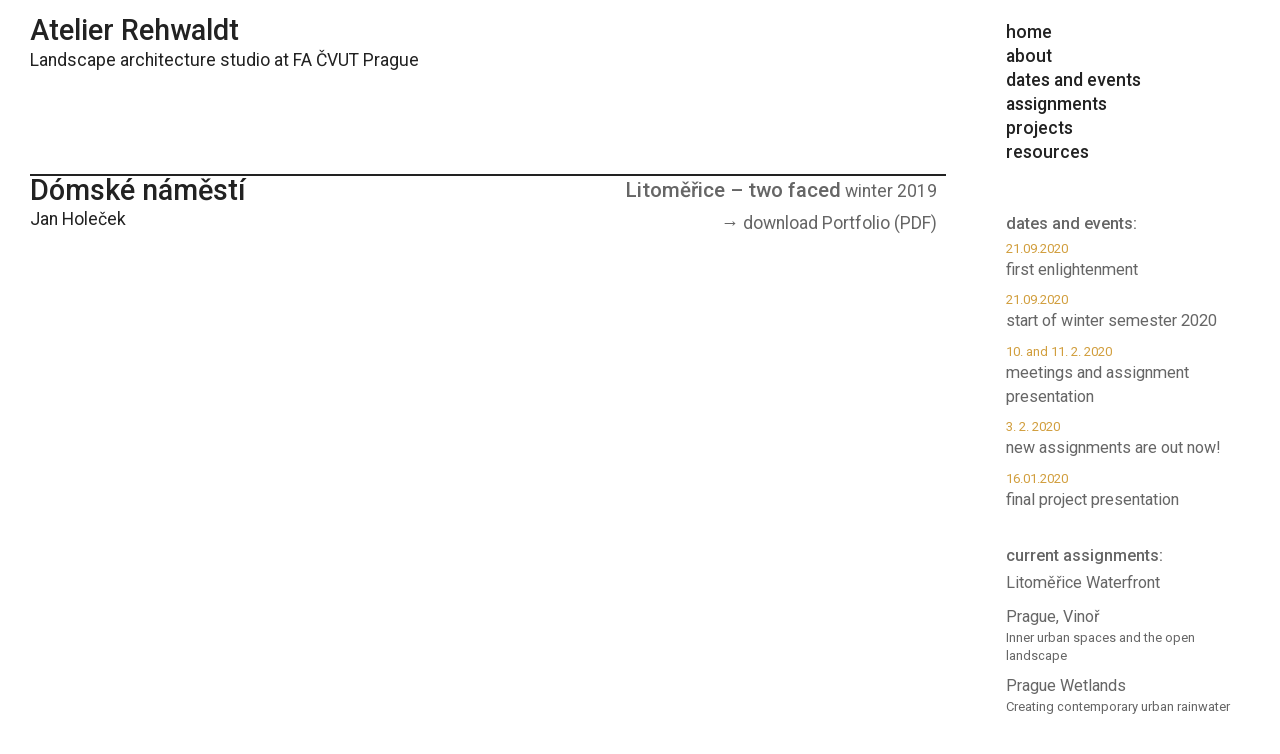

--- FILE ---
content_type: text/html; charset=UTF-8
request_url: https://atelier-rehwaldt.net/project/domske-namesti
body_size: 7914
content:

<!DOCTYPE html PUBLIC "-//W3C//DTD XHTML 1.0 Transitional//DE" "http://www.w3.org/TR/xhtml1/DTD/xhtml1-transitional.dtd">
<html xmlns="http://www.w3.org/1999/xhtml" lang="de">

<head profile="http://gmpg.org/xfn/11">
 
   <meta http-equiv="Content-Type" content="text/html; charset=UTF-8" />
   <meta charset="UTF-8">
   <meta name="viewport" content="width=device-width">
   <meta name="robots" content="noindex, nofollow">
   <link href="https://fonts.googleapis.com/css?family=Roboto:400,400i,500&amp;subset=latin-ext" rel="stylesheet"> 
 
   <title>Dómské náměstí  &#8211;   Atelier Rehwaldt</title>
 
   <link rel="pingback" href="https://atelier-rehwaldt.net/xmlrpc.php" />
   <link rel="shortcut icon" href="https://atelier-rehwaldt.net/wp-content/themes/theme-ar/favicon.ico" />
	
   <meta name='robots' content='max-image-preview:large' />
<script type="text/javascript">
/* <![CDATA[ */
window._wpemojiSettings = {"baseUrl":"https:\/\/s.w.org\/images\/core\/emoji\/15.0.3\/72x72\/","ext":".png","svgUrl":"https:\/\/s.w.org\/images\/core\/emoji\/15.0.3\/svg\/","svgExt":".svg","source":{"concatemoji":"https:\/\/atelier-rehwaldt.net\/wp-includes\/js\/wp-emoji-release.min.js?ver=6.6.4"}};
/*! This file is auto-generated */
!function(i,n){var o,s,e;function c(e){try{var t={supportTests:e,timestamp:(new Date).valueOf()};sessionStorage.setItem(o,JSON.stringify(t))}catch(e){}}function p(e,t,n){e.clearRect(0,0,e.canvas.width,e.canvas.height),e.fillText(t,0,0);var t=new Uint32Array(e.getImageData(0,0,e.canvas.width,e.canvas.height).data),r=(e.clearRect(0,0,e.canvas.width,e.canvas.height),e.fillText(n,0,0),new Uint32Array(e.getImageData(0,0,e.canvas.width,e.canvas.height).data));return t.every(function(e,t){return e===r[t]})}function u(e,t,n){switch(t){case"flag":return n(e,"\ud83c\udff3\ufe0f\u200d\u26a7\ufe0f","\ud83c\udff3\ufe0f\u200b\u26a7\ufe0f")?!1:!n(e,"\ud83c\uddfa\ud83c\uddf3","\ud83c\uddfa\u200b\ud83c\uddf3")&&!n(e,"\ud83c\udff4\udb40\udc67\udb40\udc62\udb40\udc65\udb40\udc6e\udb40\udc67\udb40\udc7f","\ud83c\udff4\u200b\udb40\udc67\u200b\udb40\udc62\u200b\udb40\udc65\u200b\udb40\udc6e\u200b\udb40\udc67\u200b\udb40\udc7f");case"emoji":return!n(e,"\ud83d\udc26\u200d\u2b1b","\ud83d\udc26\u200b\u2b1b")}return!1}function f(e,t,n){var r="undefined"!=typeof WorkerGlobalScope&&self instanceof WorkerGlobalScope?new OffscreenCanvas(300,150):i.createElement("canvas"),a=r.getContext("2d",{willReadFrequently:!0}),o=(a.textBaseline="top",a.font="600 32px Arial",{});return e.forEach(function(e){o[e]=t(a,e,n)}),o}function t(e){var t=i.createElement("script");t.src=e,t.defer=!0,i.head.appendChild(t)}"undefined"!=typeof Promise&&(o="wpEmojiSettingsSupports",s=["flag","emoji"],n.supports={everything:!0,everythingExceptFlag:!0},e=new Promise(function(e){i.addEventListener("DOMContentLoaded",e,{once:!0})}),new Promise(function(t){var n=function(){try{var e=JSON.parse(sessionStorage.getItem(o));if("object"==typeof e&&"number"==typeof e.timestamp&&(new Date).valueOf()<e.timestamp+604800&&"object"==typeof e.supportTests)return e.supportTests}catch(e){}return null}();if(!n){if("undefined"!=typeof Worker&&"undefined"!=typeof OffscreenCanvas&&"undefined"!=typeof URL&&URL.createObjectURL&&"undefined"!=typeof Blob)try{var e="postMessage("+f.toString()+"("+[JSON.stringify(s),u.toString(),p.toString()].join(",")+"));",r=new Blob([e],{type:"text/javascript"}),a=new Worker(URL.createObjectURL(r),{name:"wpTestEmojiSupports"});return void(a.onmessage=function(e){c(n=e.data),a.terminate(),t(n)})}catch(e){}c(n=f(s,u,p))}t(n)}).then(function(e){for(var t in e)n.supports[t]=e[t],n.supports.everything=n.supports.everything&&n.supports[t],"flag"!==t&&(n.supports.everythingExceptFlag=n.supports.everythingExceptFlag&&n.supports[t]);n.supports.everythingExceptFlag=n.supports.everythingExceptFlag&&!n.supports.flag,n.DOMReady=!1,n.readyCallback=function(){n.DOMReady=!0}}).then(function(){return e}).then(function(){var e;n.supports.everything||(n.readyCallback(),(e=n.source||{}).concatemoji?t(e.concatemoji):e.wpemoji&&e.twemoji&&(t(e.twemoji),t(e.wpemoji)))}))}((window,document),window._wpemojiSettings);
/* ]]> */
</script>
<style id='wp-emoji-styles-inline-css' type='text/css'>

	img.wp-smiley, img.emoji {
		display: inline !important;
		border: none !important;
		box-shadow: none !important;
		height: 1em !important;
		width: 1em !important;
		margin: 0 0.07em !important;
		vertical-align: -0.1em !important;
		background: none !important;
		padding: 0 !important;
	}
</style>
<link rel='stylesheet' id='wp-block-library-css' href='https://atelier-rehwaldt.net/wp-includes/css/dist/block-library/style.min.css?ver=6.6.4' type='text/css' media='all' />
<style id='classic-theme-styles-inline-css' type='text/css'>
/*! This file is auto-generated */
.wp-block-button__link{color:#fff;background-color:#32373c;border-radius:9999px;box-shadow:none;text-decoration:none;padding:calc(.667em + 2px) calc(1.333em + 2px);font-size:1.125em}.wp-block-file__button{background:#32373c;color:#fff;text-decoration:none}
</style>
<style id='global-styles-inline-css' type='text/css'>
:root{--wp--preset--aspect-ratio--square: 1;--wp--preset--aspect-ratio--4-3: 4/3;--wp--preset--aspect-ratio--3-4: 3/4;--wp--preset--aspect-ratio--3-2: 3/2;--wp--preset--aspect-ratio--2-3: 2/3;--wp--preset--aspect-ratio--16-9: 16/9;--wp--preset--aspect-ratio--9-16: 9/16;--wp--preset--color--black: #000000;--wp--preset--color--cyan-bluish-gray: #abb8c3;--wp--preset--color--white: #ffffff;--wp--preset--color--pale-pink: #f78da7;--wp--preset--color--vivid-red: #cf2e2e;--wp--preset--color--luminous-vivid-orange: #ff6900;--wp--preset--color--luminous-vivid-amber: #fcb900;--wp--preset--color--light-green-cyan: #7bdcb5;--wp--preset--color--vivid-green-cyan: #00d084;--wp--preset--color--pale-cyan-blue: #8ed1fc;--wp--preset--color--vivid-cyan-blue: #0693e3;--wp--preset--color--vivid-purple: #9b51e0;--wp--preset--gradient--vivid-cyan-blue-to-vivid-purple: linear-gradient(135deg,rgba(6,147,227,1) 0%,rgb(155,81,224) 100%);--wp--preset--gradient--light-green-cyan-to-vivid-green-cyan: linear-gradient(135deg,rgb(122,220,180) 0%,rgb(0,208,130) 100%);--wp--preset--gradient--luminous-vivid-amber-to-luminous-vivid-orange: linear-gradient(135deg,rgba(252,185,0,1) 0%,rgba(255,105,0,1) 100%);--wp--preset--gradient--luminous-vivid-orange-to-vivid-red: linear-gradient(135deg,rgba(255,105,0,1) 0%,rgb(207,46,46) 100%);--wp--preset--gradient--very-light-gray-to-cyan-bluish-gray: linear-gradient(135deg,rgb(238,238,238) 0%,rgb(169,184,195) 100%);--wp--preset--gradient--cool-to-warm-spectrum: linear-gradient(135deg,rgb(74,234,220) 0%,rgb(151,120,209) 20%,rgb(207,42,186) 40%,rgb(238,44,130) 60%,rgb(251,105,98) 80%,rgb(254,248,76) 100%);--wp--preset--gradient--blush-light-purple: linear-gradient(135deg,rgb(255,206,236) 0%,rgb(152,150,240) 100%);--wp--preset--gradient--blush-bordeaux: linear-gradient(135deg,rgb(254,205,165) 0%,rgb(254,45,45) 50%,rgb(107,0,62) 100%);--wp--preset--gradient--luminous-dusk: linear-gradient(135deg,rgb(255,203,112) 0%,rgb(199,81,192) 50%,rgb(65,88,208) 100%);--wp--preset--gradient--pale-ocean: linear-gradient(135deg,rgb(255,245,203) 0%,rgb(182,227,212) 50%,rgb(51,167,181) 100%);--wp--preset--gradient--electric-grass: linear-gradient(135deg,rgb(202,248,128) 0%,rgb(113,206,126) 100%);--wp--preset--gradient--midnight: linear-gradient(135deg,rgb(2,3,129) 0%,rgb(40,116,252) 100%);--wp--preset--font-size--small: 13px;--wp--preset--font-size--medium: 20px;--wp--preset--font-size--large: 36px;--wp--preset--font-size--x-large: 42px;--wp--preset--spacing--20: 0.44rem;--wp--preset--spacing--30: 0.67rem;--wp--preset--spacing--40: 1rem;--wp--preset--spacing--50: 1.5rem;--wp--preset--spacing--60: 2.25rem;--wp--preset--spacing--70: 3.38rem;--wp--preset--spacing--80: 5.06rem;--wp--preset--shadow--natural: 6px 6px 9px rgba(0, 0, 0, 0.2);--wp--preset--shadow--deep: 12px 12px 50px rgba(0, 0, 0, 0.4);--wp--preset--shadow--sharp: 6px 6px 0px rgba(0, 0, 0, 0.2);--wp--preset--shadow--outlined: 6px 6px 0px -3px rgba(255, 255, 255, 1), 6px 6px rgba(0, 0, 0, 1);--wp--preset--shadow--crisp: 6px 6px 0px rgba(0, 0, 0, 1);}:where(.is-layout-flex){gap: 0.5em;}:where(.is-layout-grid){gap: 0.5em;}body .is-layout-flex{display: flex;}.is-layout-flex{flex-wrap: wrap;align-items: center;}.is-layout-flex > :is(*, div){margin: 0;}body .is-layout-grid{display: grid;}.is-layout-grid > :is(*, div){margin: 0;}:where(.wp-block-columns.is-layout-flex){gap: 2em;}:where(.wp-block-columns.is-layout-grid){gap: 2em;}:where(.wp-block-post-template.is-layout-flex){gap: 1.25em;}:where(.wp-block-post-template.is-layout-grid){gap: 1.25em;}.has-black-color{color: var(--wp--preset--color--black) !important;}.has-cyan-bluish-gray-color{color: var(--wp--preset--color--cyan-bluish-gray) !important;}.has-white-color{color: var(--wp--preset--color--white) !important;}.has-pale-pink-color{color: var(--wp--preset--color--pale-pink) !important;}.has-vivid-red-color{color: var(--wp--preset--color--vivid-red) !important;}.has-luminous-vivid-orange-color{color: var(--wp--preset--color--luminous-vivid-orange) !important;}.has-luminous-vivid-amber-color{color: var(--wp--preset--color--luminous-vivid-amber) !important;}.has-light-green-cyan-color{color: var(--wp--preset--color--light-green-cyan) !important;}.has-vivid-green-cyan-color{color: var(--wp--preset--color--vivid-green-cyan) !important;}.has-pale-cyan-blue-color{color: var(--wp--preset--color--pale-cyan-blue) !important;}.has-vivid-cyan-blue-color{color: var(--wp--preset--color--vivid-cyan-blue) !important;}.has-vivid-purple-color{color: var(--wp--preset--color--vivid-purple) !important;}.has-black-background-color{background-color: var(--wp--preset--color--black) !important;}.has-cyan-bluish-gray-background-color{background-color: var(--wp--preset--color--cyan-bluish-gray) !important;}.has-white-background-color{background-color: var(--wp--preset--color--white) !important;}.has-pale-pink-background-color{background-color: var(--wp--preset--color--pale-pink) !important;}.has-vivid-red-background-color{background-color: var(--wp--preset--color--vivid-red) !important;}.has-luminous-vivid-orange-background-color{background-color: var(--wp--preset--color--luminous-vivid-orange) !important;}.has-luminous-vivid-amber-background-color{background-color: var(--wp--preset--color--luminous-vivid-amber) !important;}.has-light-green-cyan-background-color{background-color: var(--wp--preset--color--light-green-cyan) !important;}.has-vivid-green-cyan-background-color{background-color: var(--wp--preset--color--vivid-green-cyan) !important;}.has-pale-cyan-blue-background-color{background-color: var(--wp--preset--color--pale-cyan-blue) !important;}.has-vivid-cyan-blue-background-color{background-color: var(--wp--preset--color--vivid-cyan-blue) !important;}.has-vivid-purple-background-color{background-color: var(--wp--preset--color--vivid-purple) !important;}.has-black-border-color{border-color: var(--wp--preset--color--black) !important;}.has-cyan-bluish-gray-border-color{border-color: var(--wp--preset--color--cyan-bluish-gray) !important;}.has-white-border-color{border-color: var(--wp--preset--color--white) !important;}.has-pale-pink-border-color{border-color: var(--wp--preset--color--pale-pink) !important;}.has-vivid-red-border-color{border-color: var(--wp--preset--color--vivid-red) !important;}.has-luminous-vivid-orange-border-color{border-color: var(--wp--preset--color--luminous-vivid-orange) !important;}.has-luminous-vivid-amber-border-color{border-color: var(--wp--preset--color--luminous-vivid-amber) !important;}.has-light-green-cyan-border-color{border-color: var(--wp--preset--color--light-green-cyan) !important;}.has-vivid-green-cyan-border-color{border-color: var(--wp--preset--color--vivid-green-cyan) !important;}.has-pale-cyan-blue-border-color{border-color: var(--wp--preset--color--pale-cyan-blue) !important;}.has-vivid-cyan-blue-border-color{border-color: var(--wp--preset--color--vivid-cyan-blue) !important;}.has-vivid-purple-border-color{border-color: var(--wp--preset--color--vivid-purple) !important;}.has-vivid-cyan-blue-to-vivid-purple-gradient-background{background: var(--wp--preset--gradient--vivid-cyan-blue-to-vivid-purple) !important;}.has-light-green-cyan-to-vivid-green-cyan-gradient-background{background: var(--wp--preset--gradient--light-green-cyan-to-vivid-green-cyan) !important;}.has-luminous-vivid-amber-to-luminous-vivid-orange-gradient-background{background: var(--wp--preset--gradient--luminous-vivid-amber-to-luminous-vivid-orange) !important;}.has-luminous-vivid-orange-to-vivid-red-gradient-background{background: var(--wp--preset--gradient--luminous-vivid-orange-to-vivid-red) !important;}.has-very-light-gray-to-cyan-bluish-gray-gradient-background{background: var(--wp--preset--gradient--very-light-gray-to-cyan-bluish-gray) !important;}.has-cool-to-warm-spectrum-gradient-background{background: var(--wp--preset--gradient--cool-to-warm-spectrum) !important;}.has-blush-light-purple-gradient-background{background: var(--wp--preset--gradient--blush-light-purple) !important;}.has-blush-bordeaux-gradient-background{background: var(--wp--preset--gradient--blush-bordeaux) !important;}.has-luminous-dusk-gradient-background{background: var(--wp--preset--gradient--luminous-dusk) !important;}.has-pale-ocean-gradient-background{background: var(--wp--preset--gradient--pale-ocean) !important;}.has-electric-grass-gradient-background{background: var(--wp--preset--gradient--electric-grass) !important;}.has-midnight-gradient-background{background: var(--wp--preset--gradient--midnight) !important;}.has-small-font-size{font-size: var(--wp--preset--font-size--small) !important;}.has-medium-font-size{font-size: var(--wp--preset--font-size--medium) !important;}.has-large-font-size{font-size: var(--wp--preset--font-size--large) !important;}.has-x-large-font-size{font-size: var(--wp--preset--font-size--x-large) !important;}
:where(.wp-block-post-template.is-layout-flex){gap: 1.25em;}:where(.wp-block-post-template.is-layout-grid){gap: 1.25em;}
:where(.wp-block-columns.is-layout-flex){gap: 2em;}:where(.wp-block-columns.is-layout-grid){gap: 2em;}
:root :where(.wp-block-pullquote){font-size: 1.5em;line-height: 1.6;}
</style>
<link rel='stylesheet' id='theme01-style-css' href='https://atelier-rehwaldt.net/wp-content/themes/theme-ar/style.css' type='text/css' media='all' />
<link rel='stylesheet' id='theme01-style-nav-css' href='https://atelier-rehwaldt.net/wp-content/themes/theme-ar/style-nav.css' type='text/css' media='all' />
<script type="text/javascript" src="https://atelier-rehwaldt.net/wp-content/plugins/wp-retina-2x/app/picturefill.min.js?ver=1765878137" id="wr2x-picturefill-js-js"></script>
<script type="text/javascript" src="https://atelier-rehwaldt.net/wp-content/themes/theme-ar/theme01.js" id="theme01-js-js"></script>
<link rel="https://api.w.org/" href="https://atelier-rehwaldt.net/wp-json/" /><link rel="alternate" title="JSON" type="application/json" href="https://atelier-rehwaldt.net/wp-json/wp/v2/project/510" /><link rel="EditURI" type="application/rsd+xml" title="RSD" href="https://atelier-rehwaldt.net/xmlrpc.php?rsd" />
<meta name="generator" content="WordPress 6.6.4" />
<link rel="canonical" href="https://atelier-rehwaldt.net/project/domske-namesti" />
<link rel='shortlink' href='https://atelier-rehwaldt.net/?p=510' />
<link rel="alternate" title="oEmbed (JSON)" type="application/json+oembed" href="https://atelier-rehwaldt.net/wp-json/oembed/1.0/embed?url=https%3A%2F%2Fatelier-rehwaldt.net%2Fproject%2Fdomske-namesti" />
<link rel="alternate" title="oEmbed (XML)" type="text/xml+oembed" href="https://atelier-rehwaldt.net/wp-json/oembed/1.0/embed?url=https%3A%2F%2Fatelier-rehwaldt.net%2Fproject%2Fdomske-namesti&#038;format=xml" />
 
</head>

 
<body>


<div id="wrapper">

		
	<header>
		
		
		<div id="header-inner"> 
		

			<div id="site-title">
				<a href="https://atelier-rehwaldt.net/"><h1>Atelier Rehwaldt</h1></a>
				<span>Landscape architecture studio at FA ČVUT Prague</span>
				
			</div>

			<input type="checkbox" id="hamburg">
			
			<label for="hamburg" class="hamburg">
				<span class="line"></span>
				<span class="line"></span>
				<span class="line"></span>
			</label>		
								
					
			<div id="nav-wrapper">
				<nav class="" role="navigation" id="main-menu">
					<ul id="menu-main-menu" class="menu"><li id="menu-item-361" class="menu-item menu-item-type-post_type menu-item-object-page menu-item-home menu-item-361"><a href="https://atelier-rehwaldt.net/">home</a></li>
<li id="menu-item-78" class="menu-item menu-item-type-post_type menu-item-object-page menu-item-78"><a title="						" href="https://atelier-rehwaldt.net/about">about</a></li>
<li id="menu-item-113" class="menu-item menu-item-type-custom menu-item-object-custom menu-item-113"><a href="https://atelier-rehwaldt.net/date">dates and events</a></li>
<li id="menu-item-115" class="menu-item menu-item-type-taxonomy menu-item-object-category menu-item-115"><a href="https://atelier-rehwaldt.net/category/current">assignments</a></li>
<li id="menu-item-116" class="menu-item menu-item-type-taxonomy menu-item-object-category menu-item-116"><a href="https://atelier-rehwaldt.net/category/past">projects</a></li>
<li id="menu-item-114" class="menu-item menu-item-type-custom menu-item-object-custom menu-item-114"><a href="https://atelier-rehwaldt.net/resource">resources</a></li>
</ul>				</nav><!-- .main-navigation -->
					
				<nav class="" role="navigation" id="secondary-menu">
					<ul id="menu-secondary-menu" class="menu"><li id="menu-item-362" class="menu-item menu-item-type-post_type menu-item-object-page menu-item-362"><a href="https://atelier-rehwaldt.net/legal-notice">Legal notice</a></li>
</ul>				</nav><!-- .main-navigation -->
			</div>
			
			<div class="mobile-menu-overlay"></div>
				
					
		</div>
			
	</header>
	



<div id="content"> 


   
   

 
 
 <div id="content-inner" class="portfolio">
	<div id="main">
	
	   
	
			
	<div id="entry-header">
		<h1 class="entry-title">Dómské náměstí</h1>		Jan Holeček</br>
		
		

			<ul>
		    <li>
	    	<span class="assignment-link"><h3 style="display:inline-block"><a href="https://atelier-rehwaldt.net/assignment/litomerice-two-faced">Litoměřice &#8211; two faced</a></h3> winter 2019</span>
			<span class="term"></span>
	    </li>
		</ul>

	
		<span class="download"><a target="_blank" rel="noopener" href="https://atelier-rehwaldt.net/wp-content/uploads/2019/11/Jan_Holeček_koncept.pdf">download Portfolio (PDF)</a></span>



	</div>
	
	
	
	
	
	<div id="entry-content">
	
				
			
				


				
		
					
						
						
						
				</div><!--entry-content-->
	

		

    	
	
	</div>
	
	<div id="sidebar">
	<h4>dates and events:</h4>
	<ul>
	   
    <li><a href="https://atelier-rehwaldt.net/date/first-enlightenment"><span class="small highlight">21.09.2020</span>first enlightenment</a></li>
      
      
    <li><a href="https://atelier-rehwaldt.net/date/start-of-winter-semester-2020"><span class="small highlight">21.09.2020</span>start of winter semester 2020</a></li>
      
      
    <li><a href="https://atelier-rehwaldt.net/date/meetings-and-assignment-presentation"><span class="small highlight">10. and 11. 2. 2020</span>meetings and assignment presentation</a></li>
      
      
    <li><a href="https://atelier-rehwaldt.net/date/new-assignments-are-out-now"><span class="small highlight">3. 2. 2020</span>new assignments are out now!</a></li>
      
      
    <li><a href="https://atelier-rehwaldt.net/date/final-presentation"><span class="small highlight">16.01.2020</span>final project presentation</a></li>
      
    	</ul>
	
	<h4>current assignments:</h4>
	<ul>
	   
    <li><a href="https://atelier-rehwaldt.net/assignment/litomerice">Litoměřice Waterfront<span class="small"></span></a></li>
      
      
    <li><a href="https://atelier-rehwaldt.net/assignment/prague-vinor">Prague, Vinoř<span class="small">Inner urban spaces and the open landscape</span></a></li>
      
      
    <li><a href="https://atelier-rehwaldt.net/assignment/prague-wetlands">Prague Wetlands<span class="small">Creating contemporary urban rainwater spaces</span></a></li>
      
    	</ul>
	
	<h4>past assignments and projects:</h4>
	<ul>
	   
    <li><a href="https://atelier-rehwaldt.net/assignment/a-cemetery-reborn"><span class="small highlight">spring 2020</span>A Cemetery Reborn<span class="small">preservation of a historical Matthäus cemetery in Dresden and its conversion into a local cultural center</span></a></li>
      
      
    <li><a href="https://atelier-rehwaldt.net/assignment/havlickovo-namesti-kladno-svermov"><span class="small highlight">spring 2020</span>Havlíčkovo náměstí, Kladno-Švermov<span class="small">remodelation of an obsolete public space and adjacent park</span></a></li>
      
      
    <li><a href="https://atelier-rehwaldt.net/assignment/halda-ronna"><span class="small highlight">spring 2020</span>Halda Ronna<span class="small">rethinking the countryside with coal mining history and bright future</span></a></li>
      
      
    <li><a href="https://atelier-rehwaldt.net/assignment/kladenske-sady"><span class="small highlight">spring 2020</span>Kladenské sady<span class="small">several parks and green spaces to revive and reconnect to the city, e.g. Líšnice, Dlouhé Boroviny, Čabárna, Sítenské údolí...</span></a></li>
      
      
    <li><a href="https://atelier-rehwaldt.net/assignment/hute-konev-ore-reservoirs"><span class="small highlight">spring 2020</span>Hutě Koněv &#8211; Ore reservoirs<span class="small">new life to an abandoned structure that awaits its rediscovery</span></a></li>
      
      
    <li><a href="https://atelier-rehwaldt.net/assignment/dresden-bahnhof-friedrichstadt"><span class="small highlight">spring 2019</span>Dresden, Bahnhof Friedrichstadt<span class="small">Transformation of a railway station into a green corridor</span></a></li>
      
      
    <li><a href="https://atelier-rehwaldt.net/assignment/litomerice-two-faced"><span class="small highlight">winter 2019</span>Litoměřice &#8211; two faced<span class="small">enclosed public spaces in historical context</span></a></li>
      
      
    <li><a href="https://atelier-rehwaldt.net/assignment/litomerice-lesopark"><span class="small highlight">winter 2019</span>Litoměřice &#8211; lesopark<span class="small">forest park Mostná hora  with a lookout tower </span></a></li>
      
      
    <li><a href="https://atelier-rehwaldt.net/assignment/leipzig-sluice-ruin"><span class="small highlight">winter 2019</span>Leipzig &#8211; Sluice ruin<span class="small">conversion and re-use of an  unfinished canal residue</span></a></li>
      
      
    <li><a href="https://atelier-rehwaldt.net/assignment/praha-pod-slovany"><span class="small highlight">winter 2019</span>Praha &#8211; Pod Slovany<span class="small">public space around the IPR office near Slovany</span></a></li>
      
      
    <li><a href="https://atelier-rehwaldt.net/assignment/praha-mala-strana"><span class="small highlight">spring 2019</span>Praha &#8211; Mala Strana<span class="small">representative urban space and waterfront promenade</span></a></li>
      
      
    <li><a href="https://atelier-rehwaldt.net/assignment/praha-kampa"><span class="small highlight">spring 2019</span>Praha &#8211; Kampa<span class="small">palace parter and prominent public space</span></a></li>
      
      
    <li><a href="https://atelier-rehwaldt.net/assignment/varnsdorf-town-square-revitalisation"><span class="small highlight">winter 2018</span>Varnsdorf<span class="small"></span></a></li>
      
      
    <li><a href="https://atelier-rehwaldt.net/assignment/botic"><span class="small highlight">winter 2018</span>Botič<span class="small"></span></a></li>
      
      
    <li><a href="https://atelier-rehwaldt.net/assignment/ostragehege"><span class="small highlight">winter 2018</span>Ostraufer<span class="small"></span></a></li>
      
    	</ul>
	<!--
	<h4>students:</h4>
	
	<ul class="studentlist">

	   
    <li><a href="https://atelier-rehwaldt.net/project/urban-nature-corridor-reconnecting-the-past"><br />
<b>Warning</b>:  Attempt to read property "ID" on string in <b>/homepages/27/d776960364/htdocs/clickandbuilds/AtelierRehwaldt/wp-content/themes/theme-ar/sidebar.php</b> on line <b>53</b><br />
 Aiswarya Manivannan, Akshata Vadvadgi</a></li>
      
      
    <li><a href="https://atelier-rehwaldt.net/project/middlepoint"><br />
<b>Warning</b>:  Attempt to read property "ID" on string in <b>/homepages/27/d776960364/htdocs/clickandbuilds/AtelierRehwaldt/wp-content/themes/theme-ar/sidebar.php</b> on line <b>53</b><br />
Eliška Andělová</a></li>
      
      
    <li><a href="https://atelier-rehwaldt.net/project/leipzig-sluice-ruin"><br />
<b>Warning</b>:  Attempt to read property "ID" on string in <b>/homepages/27/d776960364/htdocs/clickandbuilds/AtelierRehwaldt/wp-content/themes/theme-ar/sidebar.php</b> on line <b>53</b><br />
Paola Andonegui</a></li>
      
      
    <li><a href="https://atelier-rehwaldt.net/project/forest-park"><br />
<b>Warning</b>:  Attempt to read property "ID" on string in <b>/homepages/27/d776960364/htdocs/clickandbuilds/AtelierRehwaldt/wp-content/themes/theme-ar/sidebar.php</b> on line <b>53</b><br />
Klára Baďurová</a></li>
      
      
    <li><a href="https://atelier-rehwaldt.net/project/495"><br />
<b>Warning</b>:  Attempt to read property "ID" on string in <b>/homepages/27/d776960364/htdocs/clickandbuilds/AtelierRehwaldt/wp-content/themes/theme-ar/sidebar.php</b> on line <b>53</b><br />
Clement Bellanger</a></li>
      
      
    <li><a href="https://atelier-rehwaldt.net/project/connect-ostra"><br />
<b>Warning</b>:  Attempt to read property "ID" on string in <b>/homepages/27/d776960364/htdocs/clickandbuilds/AtelierRehwaldt/wp-content/themes/theme-ar/sidebar.php</b> on line <b>53</b><br />
Marie Bělohoubková</a></li>
      
      
    <li><a href="https://atelier-rehwaldt.net/project/zahrada-certovka"><br />
<b>Warning</b>:  Attempt to read property "ID" on string in <b>/homepages/27/d776960364/htdocs/clickandbuilds/AtelierRehwaldt/wp-content/themes/theme-ar/sidebar.php</b> on line <b>53</b><br />
Marie Bělohoubková</a></li>
      
      
    <li><a href="https://atelier-rehwaldt.net/project/theatre-backyard"><br />
<b>Warning</b>:  Attempt to read property "ID" on string in <b>/homepages/27/d776960364/htdocs/clickandbuilds/AtelierRehwaldt/wp-content/themes/theme-ar/sidebar.php</b> on line <b>53</b><br />
Marie Bělohoubková</a></li>
      
      
    <li><a href="https://atelier-rehwaldt.net/project/less-is-more"><br />
<b>Warning</b>:  Attempt to read property "ID" on string in <b>/homepages/27/d776960364/htdocs/clickandbuilds/AtelierRehwaldt/wp-content/themes/theme-ar/sidebar.php</b> on line <b>53</b><br />
Filip Chládek</a></li>
      
      
    <li><a href="https://atelier-rehwaldt.net/project/a-square-for-vinor"><br />
<b>Warning</b>:  Attempt to read property "ID" on string in <b>/homepages/27/d776960364/htdocs/clickandbuilds/AtelierRehwaldt/wp-content/themes/theme-ar/sidebar.php</b> on line <b>53</b><br />
Alexandra  Czerneková</a></li>
      
      
    <li><a href="https://atelier-rehwaldt.net/project/praha_park-by-botic"><br />
<b>Warning</b>:  Attempt to read property "ID" on string in <b>/homepages/27/d776960364/htdocs/clickandbuilds/AtelierRehwaldt/wp-content/themes/theme-ar/sidebar.php</b> on line <b>53</b><br />
Háta Enochová</a></li>
      
      
    <li><a href="https://atelier-rehwaldt.net/project/frame"><br />
<b>Warning</b>:  Attempt to read property "ID" on string in <b>/homepages/27/d776960364/htdocs/clickandbuilds/AtelierRehwaldt/wp-content/themes/theme-ar/sidebar.php</b> on line <b>53</b><br />
Ludmila Fictumova</a></li>
      
      
    <li><a href="https://atelier-rehwaldt.net/project/an-immersive-journey-leipzig-canal"><br />
<b>Warning</b>:  Attempt to read property "ID" on string in <b>/homepages/27/d776960364/htdocs/clickandbuilds/AtelierRehwaldt/wp-content/themes/theme-ar/sidebar.php</b> on line <b>53</b><br />
Chaline Henriques</a></li>
      
      
    <li><a href="https://atelier-rehwaldt.net/project/superzoan"><br />
<b>Warning</b>:  Attempt to read property "ID" on string in <b>/homepages/27/d776960364/htdocs/clickandbuilds/AtelierRehwaldt/wp-content/themes/theme-ar/sidebar.php</b> on line <b>53</b><br />
Adam Hlousek</a></li>
      
      
    <li><a href="https://atelier-rehwaldt.net/project/domske-namesti"><br />
<b>Warning</b>:  Attempt to read property "ID" on string in <b>/homepages/27/d776960364/htdocs/clickandbuilds/AtelierRehwaldt/wp-content/themes/theme-ar/sidebar.php</b> on line <b>53</b><br />
Jan Holeček</a></li>
      
      
    <li><a href="https://atelier-rehwaldt.net/project/varnsdorf-squared"><br />
<b>Warning</b>:  Attempt to read property "ID" on string in <b>/homepages/27/d776960364/htdocs/clickandbuilds/AtelierRehwaldt/wp-content/themes/theme-ar/sidebar.php</b> on line <b>53</b><br />
Vojtěch Kettner</a></li>
      
      
    <li><a href="https://atelier-rehwaldt.net/project/saale-elster-canal"><br />
<b>Warning</b>:  Attempt to read property "ID" on string in <b>/homepages/27/d776960364/htdocs/clickandbuilds/AtelierRehwaldt/wp-content/themes/theme-ar/sidebar.php</b> on line <b>53</b><br />
Kristina Králová</a></li>
      
      
    <li><a href="https://atelier-rehwaldt.net/project/culnature"><br />
<b>Warning</b>:  Attempt to read property "ID" on string in <b>/homepages/27/d776960364/htdocs/clickandbuilds/AtelierRehwaldt/wp-content/themes/theme-ar/sidebar.php</b> on line <b>53</b><br />
Marek Kratochvíl</a></li>
      
      
    <li><a href="https://atelier-rehwaldt.net/project/elster-saale-canal-landscape"><br />
<b>Warning</b>:  Attempt to read property "ID" on string in <b>/homepages/27/d776960364/htdocs/clickandbuilds/AtelierRehwaldt/wp-content/themes/theme-ar/sidebar.php</b> on line <b>53</b><br />
Veronika Kučerová</a></li>
      
      
    <li><a href="https://atelier-rehwaldt.net/project/water-it"><br />
<b>Warning</b>:  Attempt to read property "ID" on string in <b>/homepages/27/d776960364/htdocs/clickandbuilds/AtelierRehwaldt/wp-content/themes/theme-ar/sidebar.php</b> on line <b>53</b><br />
Markéta Kupková</a></li>
      
      
    <li><a href="https://atelier-rehwaldt.net/project/layers-of-time-folimanka-park"><br />
<b>Warning</b>:  Attempt to read property "ID" on string in <b>/homepages/27/d776960364/htdocs/clickandbuilds/AtelierRehwaldt/wp-content/themes/theme-ar/sidebar.php</b> on line <b>53</b><br />
Tereza Nováková</a></li>
      
      
    <li><a href="https://atelier-rehwaldt.net/project/elbank"><br />
<b>Warning</b>:  Attempt to read property "ID" on string in <b>/homepages/27/d776960364/htdocs/clickandbuilds/AtelierRehwaldt/wp-content/themes/theme-ar/sidebar.php</b> on line <b>53</b><br />
Eliška Olšanská</a></li>
      
      
    <li><a href="https://atelier-rehwaldt.net/project/what-to-do-with-vinor"><br />
<b>Warning</b>:  Attempt to read property "ID" on string in <b>/homepages/27/d776960364/htdocs/clickandbuilds/AtelierRehwaldt/wp-content/themes/theme-ar/sidebar.php</b> on line <b>53</b><br />
Berenika Pilařová</a></li>
      
      
    <li><a href="https://atelier-rehwaldt.net/project/dome-square-2"><br />
<b>Warning</b>:  Attempt to read property "ID" on string in <b>/homepages/27/d776960364/htdocs/clickandbuilds/AtelierRehwaldt/wp-content/themes/theme-ar/sidebar.php</b> on line <b>53</b><br />
Eliška Salzerová</a></li>
      
      
    <li><a href="https://atelier-rehwaldt.net/project/shaping-varnsdorf"><br />
<b>Warning</b>:  Attempt to read property "ID" on string in <b>/homepages/27/d776960364/htdocs/clickandbuilds/AtelierRehwaldt/wp-content/themes/theme-ar/sidebar.php</b> on line <b>53</b><br />
Eliška Šárová</a></li>
      
      
    <li><a href="https://atelier-rehwaldt.net/project/theatre-courtyard"><br />
<b>Warning</b>:  Attempt to read property "ID" on string in <b>/homepages/27/d776960364/htdocs/clickandbuilds/AtelierRehwaldt/wp-content/themes/theme-ar/sidebar.php</b> on line <b>53</b><br />
Kateřina Shrbená</a></li>
      
      
    <li><a href="https://atelier-rehwaldt.net/project/vinorske-namesti"><br />
<b>Warning</b>:  Attempt to read property "ID" on string in <b>/homepages/27/d776960364/htdocs/clickandbuilds/AtelierRehwaldt/wp-content/themes/theme-ar/sidebar.php</b> on line <b>53</b><br />
Kateřina Shrbená</a></li>
      
      
    <li><a href="https://atelier-rehwaldt.net/project/dome-square"><br />
<b>Warning</b>:  Attempt to read property "ID" on string in <b>/homepages/27/d776960364/htdocs/clickandbuilds/AtelierRehwaldt/wp-content/themes/theme-ar/sidebar.php</b> on line <b>53</b><br />
Franziska Soukupová</a></li>
      
      
    <li><a href="https://atelier-rehwaldt.net/project/oasis"><br />
<b>Warning</b>:  Attempt to read property "ID" on string in <b>/homepages/27/d776960364/htdocs/clickandbuilds/AtelierRehwaldt/wp-content/themes/theme-ar/sidebar.php</b> on line <b>53</b><br />
Petr Stojaník</a></li>
      
      
    <li><a href="https://atelier-rehwaldt.net/project/719"><br />
<b>Warning</b>:  Attempt to read property "ID" on string in <b>/homepages/27/d776960364/htdocs/clickandbuilds/AtelierRehwaldt/wp-content/themes/theme-ar/sidebar.php</b> on line <b>53</b><br />
Václav Suchan</a></li>
      
      
    <li><a href="https://atelier-rehwaldt.net/project/rohansky-ostrov"><br />
<b>Warning</b>:  Attempt to read property "ID" on string in <b>/homepages/27/d776960364/htdocs/clickandbuilds/AtelierRehwaldt/wp-content/themes/theme-ar/sidebar.php</b> on line <b>53</b><br />
Lenka Tkadlecová</a></li>
      
      
    <li><a href="https://atelier-rehwaldt.net/project/schody"><br />
<b>Warning</b>:  Attempt to read property "ID" on string in <b>/homepages/27/d776960364/htdocs/clickandbuilds/AtelierRehwaldt/wp-content/themes/theme-ar/sidebar.php</b> on line <b>53</b><br />
Jan Trpkoš</a></li>
      
      
    <li><a href="https://atelier-rehwaldt.net/project/structure-holes"><br />
<b>Warning</b>:  Attempt to read property "ID" on string in <b>/homepages/27/d776960364/htdocs/clickandbuilds/AtelierRehwaldt/wp-content/themes/theme-ar/sidebar.php</b> on line <b>53</b><br />
Fedor Yurchenko</a></li>
      
    	
	</ul>
	-->
		
	
	

</div><!-- sidebar -->
	
	
	
 </div><!-- content -->
   
 
 
 
</div><!-- content-wrap -->
   
 
 
 
<footer>
	<div id="footer-inner">
		
		<div id="footer-left">
			
			
			
					
		</div>
		
			
		<div class="right">
			<ul id="secondarymenu">
				<li><a href="https://atelier-rehwaldt.net/legal-notice">legal notice </a></li>
				<li><a href="https://atelier-rehwaldt.net/privacy-policy">privacy policy</a></li>
				<!--<ul id="menu-secondary-menu-1" class="menu"><li class="menu-item menu-item-type-post_type menu-item-object-page menu-item-362"><a href="https://atelier-rehwaldt.net/legal-notice">Legal notice</a></li>
</ul>-->
			</ul>	
		</div>
		
		<div style="clear:both"></div>

			
	</div><!-- footer -->
	
</footer>

 


</div><!-- wrapper --> 
<!-- Statistik/Analyse-Tool einbauen -->
 

</body>
</html>

--- FILE ---
content_type: text/css
request_url: https://atelier-rehwaldt.net/wp-content/themes/theme-ar/style.css
body_size: 3234
content:
/*
Theme Name: theme-ar

*/





/* CSS Document */


/*---------------------------------------------------------------------------------------------*/
/* css reset by Eric Meyer: http://meyerweb.com
*/

html, body, div, applet, object, iframe,
h1, h2, h3, h4, h5, h6, p, blockquote, pre, span,
abbr, address, cite, img, ins, kbd, q, s, samp,
small, strike, sub, tt, var,
center,
dl, dt, dd, ol, ul, li,
fieldset, form, label, legend,
table, caption, tbody, tfoot, thead, tr, th, td,
article, aside, canvas, details, embed, 
figure, figcaption, footer, header, hgroup, 
menu, nav, section, summary {
	display: block;
	margin: 0; 
	padding: 0;
	border: 0;
	
}


	
/* HTML5 display-role reset for older browsers */
article, aside, details, figcaption, figure, 
footer, header, hgroup, menu, nav, section {
	display: block;
}

ol, ul {
	list-style: none;
}

html {
	height: 100,1%;
	box-sizing: border-box;
	font-size: 100%; 
	overflow-y: scroll; 
	vertical-align: top;
	-webkit-text-size-adjust: 100%; 
	-ms-text-size-adjust: 100%; }
	

*, ::before, ::after { box-sizing: inherit; 
-webkit-box-sizing: border-box;
-moz-box-sizing: border-box;
box-sizing: border-box;}



      		


		
/* Grundeinstellungen */		


body{
	text-align: left;
	font-family: 'Roboto', sans-serif;
	font-size: 20px;	
	font-size: 1.1rem;
	line-height: 1.4em;
	color: #222;
	}
	


* {	margin: 0px;
	padding: 0px;
	border: 0px;
	}

a, 
a:link, 
a:hover, 
a:visited {	
	color: currentColor;
	}
	
a{
	cursor:pointer
	}
	
a:link {
	text-decoration: none;
	}
	
a:hover{
	/*text-decoration: underline;*/
	border-bottom:1px solid currentColor
	}
	
	
	
/* Textfarben */

span.highlight,	
span.assignment-link,	
span.term{
	color: #31ca66;
	color: #666;	
	color: #976445;
	color: #d19e3d;
	/*font-weight:600;*/
	/*background:#222;*/
	/*color:#fff*/
	/*text-transform:uppercase*/
	}
	
#sidebar,
#sidebar a,
#footer,
#footer a,
span.assignment-link,
span.download{
	color:#666
}
	
p {
	margin-bottom: 0.5em
	}
	
img{
	max-width:100%;
	height:auto}

	
	
/* ----------------------------------------------------------------------------------------------------- */
/*Überschriften */
/* ----------------------------------------------------------------------------------------------------- */
h1, h2, h3, h4{
	font-weight:500
	}
	
h1, h2, h3{
	/*text-transform:uppercase*/
}
	

h1{
	font-size:1.8rem;
	/*border-bottom:10px solid #ecef51;*/
	margin-bottom:0.5rem;
	line-height: 1.8rem;
	/*! display: inline-block; */
	/*! background-color: blanchedalmond; */
	}
	
h2{
	font-size:1.4rem;
	margin:0;
	padding-bottom:0.15em;
	border-top:2px solid currentColor;
	/*width:99%*/
	}
		
div.portfolio h1,
div.portfolio h3{
	margin-bottom:0.2rem
}

header h1{
	/*text-transform: uppercase;*/
	font-weight: 500;
	font-size: 1.8rem;
	line-height:1.3rem;
	margin-bottom: 0.5rem;
	/*color: #888;*/
}

h2,
#entry-header h1{
	display:block;
	border-top:1.5px solid currentColor;
	/*width:99%*/
	
}
	
	
	
/* ----------------------------------------------------------------------------------------------------- */
/* Grundstruktur */
/* ----------------------------------------------------------------------------------------------------- */
	

	
header,	
#content,
footer{
	width:100%;
	clear:both;
	padding:10px 0;
	}

	
header{
	padding-top:20px
}


header.hm{
	height:80vh;
	position:relative;
	overflow:hidden;
}

header.hm img{
	position:absolute;
	z-index:-100;
	top:0;
	bottom:0;
	right:0;
	left:0;
	margin:auto;
	min-width:100%;
}

footer{	
	padding-top:80px;
	color:#707070;
	font-size:0.92em;
	}
	




#header-inner,
#content-inner,
#footer-inner{
	position:relative;
	width:80em;
	width:1240px;
	width:1400px;
	max-width:100%;
	margin:auto;
	padding:0 30px;
	}
	
	
#nav-toggle{
	display:none
}

	
#site-title,
nav,
#main,
#sidebar{
	float:left
	}
	
#site-title,
#main{
	/*width:66.6%;*/
	width:80%;
	padding-right:60px
	}
	
	
nav,
#sidebar,
.right{
	width:20%;
	}
	
nav{
	font-weight:500;
	}

/* sidebar */
	
#sidebar{
	padding-top:2.4rem;
	font-size:0.92em
	}
	
#sidebar h4{
	margin-bottom:0.2rem}

#sidebar ul{
	margin-bottom:2rem
	}
	
#sidebar ul li{
	margin-bottom:0.6rem
	}
	
#sidebar ul.studentlist li{
	margin-bottom:0
	}
	
	
	

	
/* entrys : dates, assignments, projects, resources... */
	
div.entry{
	clear:both;
	margin-bottom:30px;
	position:relative
	}

.entry img{
	width:32.3%;
	height:auto;
	float:left;
	margin:0.3em 1% 0.3em 0;
	max-width:100%;
	}
	
.entry-text{
	float:left;
	max-width:48%;
	/*padding-top:20px*/
}



/* entrys - GRID  */






.grid ul{

   
  -webkit-column-count: 3;
  -webkit-column-gap:   2%;
  -moz-column-count:    3;
  -moz-column-gap:      2%;
  column-count:         3;
  column-gap:           2%;
 }

 .grid ul li {
-webkit-column-break-inside: avoid;
          page-break-inside: avoid;
               break-inside: avoid;
	margin-bottom:30px;
		
}

/*
.grid li{
	clear:none;
	display:inline-block;
	margin-bottom:30px;
	position:relative;
	width:32.3%;
	margin:0px 1% 20px 0;
	}
 */	
	
.grid .entry img{
	width:100%;
	height:auto;
	float:none;
	margin:0.3em 1% 0.3em 0;
	max-width:100%;
	}
	
.grid .entry-text{
	float:none;
	clear:left;
	max-width:100%;
	/*padding-top:20px*/
}
.grid h1{
	display:none;
}

.grid h2{
	border-top:0;
	/*font-size:1.6rem*/
}


/* Assignments */

span.term,
span.assignment-link,
span.download{
	position:absolute;
	top:0.2em;
	right:1%;
	}

	
span.download{
	top:2.3rem}
	
.moreinfo{
	color:#888;
	float:left}
	
a.moreinfo,	
a:link.moreinfo{
	color:#888}
	
a.moreinfo:before,
span.download:before{
	content:"→ "}
	
/* entrys - GRID  */
	
.grid div.entry{
	clear:none;
	float:left;
	margin-bottom:30px;
	position:relative;
	width:32.3%;
	margin:0px 1% 30px 0;
	}
	
.grid .entry img{
	width:100%;
	height:auto;
	float:none;
	margin:0.3em 1% 0.3em 0;
	max-width:100%;
	}
	
.grid .entry-text{
	float:none;
	clear:left;
	max-width:100%;
	/*padding-top:20px*/
}

.grid span.term,
.grid span.assignment-link,
.grid span.download{
	position: relative;
	/*font-size: 1.1em;*/
	font-weight: 500;
	right:0;
	top:0;}

/* Student projects */
	
#content div.student-projects h2{
	margin-bottom:0.6em
	}
	
.small,
.students{	
    font-size: 0.8em;
    line-height: 1.4em;
}

.bold{
	font-weight:500
}

.margin{
margin-bottom:0.8rem
}



/* Home */
/*	
div.column{
	width:32.3%;
	margin-right:1%;
	float:left
}

div.home img{
	width:100%;
	height:auto;
	margin-bottom:10px;
	display:none
		}
*/		


	
/* single-pages, pages */
#text {
	max-width:900px
}

	
#entry-header{
	position:relative
}

#entry-header,
#entry-content,
#related-projects{
	margin-bottom:30px;
	margin-bottom:2em;
	position:relative;
}

#related-projects{
	margin-bottom:3em
}




	

div.text,
div.portfolio #entry-content img{
	
	margin-bottom:15px;
	margin-right:10px;
	/*margin-right:1%;*/
	float:left
}

div.portfolio #entry-content img {
    margin-right: 15px
}

div.portfolio #entry-content img:last-child{
margin-bottom:40px}

div.twothird img{
	width:64%
	}

#entry-content.portfolio div.text{
	margin:20px 0
	
}

.post-password-form input:first-child{
	border: 1px solid #555;
}

.post-password-form input:last-child{
	cursor:pointer
}



	
h3.assignment-link{
	position:absolute;
	top: 0.3rem;
right: 0;
line-height: 2.2rem;
}

#situation-map,
.excerpt{
	margin-bottom:20px
}




#related-projects img{
	width:100%;
	height:auto;
	margin:0
}

#related-projects ul {
	display:flex;
	flex-direction: row;
	justify-content: flex-start;
	align-items: flex-start;
	flex-wrap: wrap; 
}

#related-projects ul li{
	display:inline-block;
	/*float:left;*/
	width:29.3%;
	margin:0px 4% 20px 0;
	width:31.3%;
	margin:0px 1% 20px 0;
}
	


.right{
	float:right
}

	


@media screen and (max-width: 1080px){
	
span.term, span.assignment-link, span.download {
    position: relative;
    top: 0;
    right: 0;
}

.grid ul{
/* Prevent vertical gaps */
  /*line-height: 0;*/
   
  -webkit-column-count: 2;
  -webkit-column-gap:   2%;
  -moz-column-count:    2;
  -moz-column-gap:      2%;
  column-count:         2;
  column-gap:           2%;
 }

}


/* Mobile Geräte */
@media screen and (max-width: 980px){
	
header.hm{
	height:500px;
	/*max-height:60vh;*/
	position:relative;
	overflow:hidden;
}

header.hm img{
	position:absolute;
	z-index:-100;
	top:0;
	bottom:0;
	right:0;
	left:0;
	margin:auto;
	min-width:100%;
	max-width:200% !important;
	width:200%;
	left:-25%;
	right:-25%
}	


#site-title,
nav,
#main,
#sidebar,
footer,
.right{
	float:none;
	clear:left;
	width:100%;
	padding:0
	}
	
#content{
	padding-bottom:0
}
	
#content-inner{
	padding:0;
}



#sidebar h4,
footer{
	font-size:1.2em;
}
	
#header-inner,
#footer-inner,
#main,
#sidebar{
	position:relative;
	width:100%;
	padding:0 15px;
	}
	
#site-title span{
	max-width:80%;
}
nav{
	padding-top:15px
}

.entry-content img, .situation-map img, div.text{
	width:100%;
	margin:0
}




#sidebar,
footer{
	background-color:#707070;
	background-color:#e6e3e3;
	margin:0;
	padding-top:20px;
	padding-bottom: 30px
}

#sidebar,
#sidebar a,
#sidebar a:hover,
#sidebar a:visited,
footer,
footer a{
	color:#fff;
	color:#000;
}

#sidebar{
	margin-top:80px
}

ul#secondarymenu li{
	display:block;
	margin:0
}


}


@media screen and (max-width: 780px){
	.grid div.entry{
	clear:left;
	float:none;
	position:relative;
	width:100%;
	margin:0 0 20px 0;
	}
}


@media screen and (max-width: 540px){

#related-projects ul li{
	display:block;
	float:none;
	width:100%;
	margin:0 0 20px 0
}

header.hm{
	height:400px;
}

.grid ul{
/* Prevent vertical gaps */
  /*line-height: 0;*/
   
  -webkit-column-count: 1;
  -webkit-column-gap:   0;
  -moz-column-count:    1;
  -moz-column-gap:      0;
  column-count:         1;
  column-gap:           0;
 }

.entry img{
	width:100%
}

div.assignments .entry img:last-child{
	display:none}
	
.entry-text {
    float: none;
    max-width: 100%;
    padding-top: 10px;
}

span.term,
span.assignment-link,
span.download{
	position:relative;
	top:0;
	right:0
}
}

--- FILE ---
content_type: text/css
request_url: https://atelier-rehwaldt.net/wp-content/themes/theme-ar/style-nav.css
body_size: 755
content:
#hamburg,
.hamburg,
#secondary-menu{
	display:none
}







@media screen and (max-width: 980px){
	

	
/*hamburger-navigation */

label.hamburg{
	display:block;
	position: fixed;
	top: 15px;
	right: 13px;
	z-index: 900;
	width: 30px;
	height: 30px;
	padding: 3px;
	cursor: pointer;
	}

.hg label.hamburg{
	background-color:rgba(256,256,256,0.8)
	}	

.line { 
   position: absolute; 
   /*left:10px;*/
   height: 3px; width: 24px; 
   background: #000; 
   display: block; 
   transition: 0s; 
   transform-origin: center; 
	}

.line:nth-child(1) { top: 6px; }
.line:nth-child(2) { top: 14px; }
.line:nth-child(3) { top: 22px; }


#hamburg:checked + .hamburg .line:nth-child(1){
   transform: translateY(4px) rotate(-45deg);
	}

#hamburg:checked + .hamburg .line:nth-child(2){
   opacity:0;
	}

#hamburg:checked + .hamburg .line:nth-child(3){
   transform: translateY(-12px) rotate(45deg);
	}
	
	
/* Seitliches Menü */	

#nav-wrapper{
	width:0;
	position:fixed;
	top:0;
	right:0;
	z-index:800;
	background-color:#fff;
	padding:0;
	text-align:right;
	height:100vh;
	font-size:1.16em;
	line-height:1.5em;
	}

nav{
	padding:15px
	}
	
nav#main-menu{
	padding-top:60px
}

#hamburg:checked + .hamburg  + #nav-wrapper{  
	width:30%;
	min-width:200px;
	}
	
/* mobile-menu-overlay */

.mobile-menu-overlay {
    position: fixed;
    left: 0;
    top: 0;
    bottom: 0;
    right: 0;
    background-color: rgba(0,0,0,.5);
    z-index: 600;
    cursor: pointer;
    visibility: hidden;
    zoom: 1;
    filter: alpha(opacity=0);
    -webkit-opacity: 0;
    -moz-opacity: 0;
    opacity: 0;
    -webkit-transition: all 140ms cubic-bezier(.445,.050,.55,.95);
    transition: all 140ms cubic-bezier(.445,.050,.55,.95);
	}

#hamburg:checked + .hamburg  + #nav-wrapper + .mobile-menu-overlay {
    visibility: visible;
    opacity: 1;
	}
	
/* Sonderformate: Startseite*/	
	
header.hg nav,
header.hg nav a{
	color:#000 !important;
	}
	
#secondary-menu
{/*display:block*/}

}

--- FILE ---
content_type: text/javascript
request_url: https://atelier-rehwaldt.net/wp-content/themes/theme-ar/theme01.js
body_size: 600
content:


  /* (function() {
        var path = '//easy.myfonts.net/v2/js?sid=10261(font-family=Helvetica+Neue+75+Bold)&sid=10265(font-family=Helvetica+Neue+65+Medium)&sid=10920(font-family=Helvetica+Neue+47+Cond+Light)&sid=10922(font-family=Helvetica+Neue+67+Cond+Medium)&key=VD6EAwg9oH',
            protocol = ('https:' == document.location.protocol ? 'https:' : 'http:'),
            trial = document.createElement('script');
        trial.type = 'text/javascript';
        trial.async = true;
        trial.src = protocol + path;
        var head = document.getElementsByTagName("head")[0];
        head.appendChild(trial);
    })();
	

    (function() {
        var path = '//easy.myfonts.net/v2/js?sid=10872(font-family=Helvetica+Neue+57+Cond)&sid=10874(font-family=Helvetica+Neue+77+Cond+Bold)&sid=10920(font-family=Helvetica+Neue+47+Cond+Light)&sid=10922(font-family=Helvetica+Neue+67+Cond+Medium)&key=qEjJpKz0uP',
            protocol = ('https:' == document.location.protocol ? 'https:' : 'http:'),
            trial = document.createElement('script');
        trial.type = 'text/javascript';
        trial.async = true;
        trial.src = protocol + path;
        var head = document.getElementsByTagName("head")[0];
        head.appendChild(trial);
    })();

	 */
	
function MM_showHideLayers() { //v9.0
  var i,p,v,obj,args=MM_showHideLayers.arguments;
  for (i=0; i<(args.length-2); i+=3) 
  with (document) if (getElementById && ((obj=getElementById(args[i]))!=null)) { v=args[i+2];
    if (obj.style) { obj=obj.style; v=(v=='show')?'visible':(v=='hide')?'hidden':v; }
    obj.visibility=v; }
}

	
function toggle_display(frameid) {
	// blendet ein Frame (<div>, <span> etc.) ein oder aus
	frame = document.getElementById(frameid);
	if (frame.style.display == "block") {
		frame.style.display = "none";
		return false;
		}
	else {
		frame.style.display = "block";
		return true;
		}
	}
